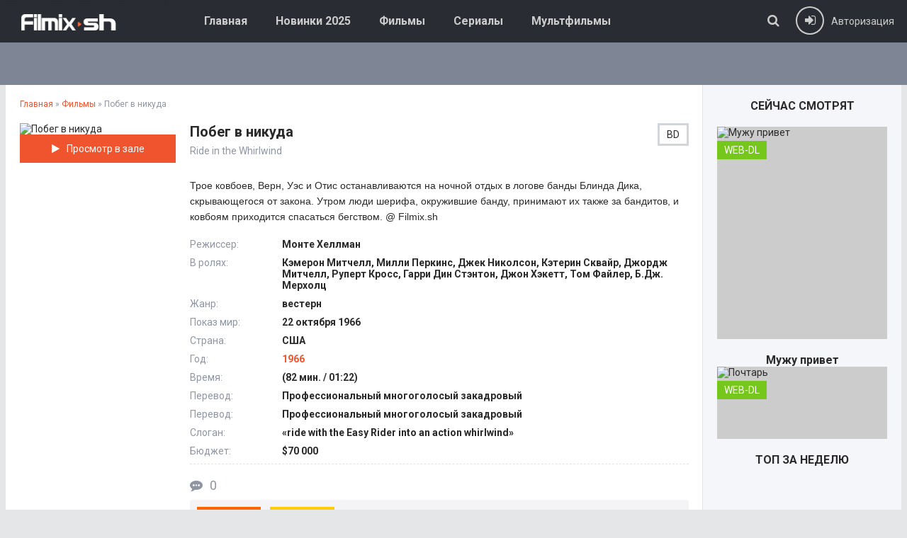

--- FILE ---
content_type: text/html; charset=utf-8
request_url: https://filmix.sh/filmi/59123-pobeg-v-nikuda.html
body_size: 7559
content:
<!DOCTYPE html>
<html lang="ru">
<head>
<meta charset="utf-8">
<title>Побег в никуда (фильм 1966) смотреть онлайн бесплатно в хорошем качестве HD на Фильмикс</title>
<meta name="description" content="Трое ковбоев, Верн, Уэс и Отис останавливаются на ночной отдых в логове банды Блинда Дика, скрывающегося от закона. Утром люди шерифа, окружившие банду, принимают их также за бандитов, и ковбоям приходится спасаться бегством.Трое ковбоев, Верн, Уэс и Отис останавливаются на ночной отдых в логове">
<meta property="og:site_name" content="Filmix. Все сериалы и фильмы - смотреть онлайн на фильмикс!">
<meta property="og:type" content="article">
<meta property="og:title" content="Побег в никуда">
<meta property="og:url" content="https://filmix.sh/filmi/59123-pobeg-v-nikuda.html">
<meta property="og:description" content="Трое ковбоев, Верн, Уэс и Отис останавливаются на ночной отдых в логове банды Блинда Дика, скрывающегося от закона. Утром люди шерифа, окружившие банду, принимают их также за бандитов, и ковбоям приходится спасаться бегством. Трое ковбоев, Верн, Уэс и Отис останавливаются на ночной отдых в логове">
<link rel="search" type="application/opensearchdescription+xml" href="https://filmix.sh/index.php?do=opensearch" title="Filmix. Все сериалы и фильмы - смотреть онлайн на фильмикс!">
<link rel="canonical" href="https://filmix.sh/filmi/59123-pobeg-v-nikuda.html">
  <meta name="robots" content="noarchive"/>
  <meta name="viewport" content="width=device-width, initial-scale=1.0" />
  <link rel="shortcut icon" href="//filmix.sh/favicon.ico" />
  <link href="/templates/filmix/style/styles.css" type="text/css" rel="stylesheet" />
  <link href="/templates/filmix/style/engine.css" type="text/css" rel="stylesheet" />
  <!--[if lt IE 9]><script src="//html5shiv.googlecode.com/svn/trunk/html5.js"></script><![endif]-->
  <link href='https://fonts.googleapis.com/css?family=Roboto:400,500,700,400italic&subset=latin,cyrillic' rel='stylesheet' type='text/css'>
</head>
<body>

<div class="wrap">
	<header class="head-wr">
		<div class="head center clearfix">
			<div class="head-one" id="head-one">
				<a href="/" class="logotype" title="На главную"></a>
				<ul class="head-menu clearfix" id="head-menu">
						<li><a href="/">Главная</a></li>
						<li><a href="/y2025/">Новинки 2025</a></li>
						<li><a href="/filmi/">Фильмы</a></li>
						<li><a href="/seria/">Сериалы</a></li>
						<li><a href="/multfilmy/">Мультфильмы</a></li>
				</ul>
				<div class="action-btns">
					<div class="search-btn" id="searchbtn"><span class="fa fa-search"></span></div>
					<div class="log-btn icon-left" id="loginbtn">
						<span class="fa fa-sign-in"></span><span>Авторизация</span>
						
					</div>
				</div>
			</div>
			<nav class="head-two">
					
			</nav>
		</div>
			<div class="search-wrap" id="search-wrap">
							<form id="quicksearch" method="post">
								<input type="hidden" name="do" value="search" />
								<input type="hidden" name="subaction" value="search" />
								<div class="search-box">
									<input id="story" name="story" placeholder="Что ищем?..." type="text" />
									<button type="submit" title="Найти">Найти</button>
								</div>
							</form>
			</div>
	</header>
	
	

	<div class="cols-r center clearfix" id="cols-r">
		<main class="content">
					
					
					<div class="speedbar"><span itemscope itemtype="https://schema.org/BreadcrumbList"><span itemprop="itemListElement" itemscope itemtype="https://schema.org/ListItem"><meta itemprop="position" content="1"><a href="https://filmix.sh/" itemprop="item"><span itemprop="name">Главная</span></a></span> &raquo; <span itemprop="itemListElement" itemscope itemtype="https://schema.org/ListItem"><meta itemprop="position" content="2"><a href="https://filmix.sh/filmi/" itemprop="item"><span itemprop="name">Фильмы</span></a></span> &raquo; Побег в никуда</span></div>
					<div class="full-wrap">
						<div id='dle-content'><article class="movie-item movie-full">

	<div class="movie-cols clearfix">

		<div class="movie-img ignore-select">
			<div class="movie-poster">
				<img data-src="/uploads/posts/2022-07/1659098352-1181935421-pobeg-v-nikuda.jpg" alt="Побег в никуда" title="Побег в никуда" />
			</div>
			<div class="mb-online icon-left scrolla"><span class="fa fa-play"></span>Просмотр в зале</div>
		</div>
		
		<div class="movie-text">
		
			<div class="movie-title">
				<h1>Побег в никуда</h1>
				<div class="movie-original">Ride in the Whirlwind</div>
				<div class="movie-meta">
					<div class="meta-qual">BD</div>
				</div>
			</div>
			 
			<div class="movie-desc full-text clearfix ignore-select">Трое ковбоев, Верн, Уэс и Отис останавливаются на ночной отдых в логове банды Блинда Дика, скрывающегося от закона. Утром люди шерифа, окружившие банду, принимают их также за бандитов, и ковбоям приходится спасаться бегством. @ Filmix.sh</div>
			
			<ul class="movie-lines">
                
				<li><div class="ml-label">Режиссер:</div> <div class="ml-desc">Монте Хеллман</div></li>
                <li><div class="ml-label">В ролях:</div> <div class="ml-desc">Кэмерон Митчелл, Милли Перкинс, Джек Николсон, Кэтерин Сквайр, Джордж Митчелл, Руперт Кросс, Гарри Дин Стэнтон, Джон Хэкетт, Том Файлер, Б.Дж. Мерхолц</div></li>
                <li><div class="ml-label">Жанр:</div> <div class="ml-desc">вестерн</div></li>
                <li><div class="ml-label">Показ мир:</div> <div class="ml-desc">22 октября 1966</div></li>
                
                <li><div class="ml-label">Страна:</div> <div class="ml-desc">США</div></li>
                <li><div class="ml-label">Год:</div> <div class="ml-desc"><a href="https://filmix.sh/xfsearch/year/1966/">1966</a></div></li>
                <li><div class="ml-label">Время:</div> <div class="ml-desc">(82 мин. / 01:22)</div></li>
                <li><div class="ml-label">Перевод:</div> <div class="ml-desc">Профессиональный многоголосый закадровый</div></li>
                <li><div class="ml-label">Перевод:</div> <div class="ml-desc">Профессиональный многоголосый закадровый</div></li>
                <li><div class="ml-label">Слоган:</div> <div class="ml-desc">«ride with the Easy Rider into an action whirlwind»</div></li>
                <li><div class="ml-label">Бюджет:</div> <div class="ml-desc">$70 000</div></li>
			</ul>
			
			<div class="movie-bottom clearfix ignore-select">
				<div class="mb-meta icon-left"><span class="fa fa-commenting"></span>0</div>
				
				
			</div>
			
			<div class="rates ignore-select">
				<div class="db-rates">
					<div class="r-kp" data-label="KP">6.169</div> 
					<div class="r-imdb" data-label="IMDB">6.5</div> 
				</div>
				
                
            
			<div class="rate3 clearfix" data-name="Оценка пользователей">
			<a href="#" onclick="doRate('plus', '59123'); return false;" ><div class="ps"><span class="fa fa-thumbs-up"></span><span id="likes-id-59123" class="ignore-select">0</span></div></a>
			<a href="#" onclick="doRate('minus', '59123'); return false;" ><div class="ms"><span class="fa fa-thumbs-down"></span><span id="dislikes-id-59123" class="ignore-select">0</span></div></a>
			<span id="ratig-layer-59123" class="ignore-select"><span class="ratingtypeplusminus ignore-select ratingzero" >0</span></span><span id="vote-num-id-59123">0</span></div>
			
                
                
			</div>
			

	
		</div>
		
	</div>
<h2 class="sidebox-t subtitle"><strong>Смотрeть онлайн фильм Побег в никуда (<a href="https://filmix.sh/xfsearch/year/1966/">1966</a>) в хорошем HD 1080 качестве</strong></h2>


    
	<div class="tabs-box ignore-select">
		<div class="tabs-sel">
            
            
            
            
		</div>
            
        
            
        
        
		
	</div>
    <div class="share-box" align="center"><div class="ya-share2" data-services="collections,vkontakte,facebook,odnoklassniki,moimir,telegram,twitter,viber,whatsapp" data-counter=""></div>
	</div>
        <div class="rels caroubottom">
		<div class="rel-t">Смотрeть похожие фильмы:</div>
        
		
        
		<div class="rel-c" id="owl-rels">
			<a class="carou-item img-box carou-rel" href="https://filmix.sh/drama/2440-roga-i-kopyta.html">
	<img data-src="/uploads/posts/2022-07/1656683487-1801645243-roga-i-kopyta.jpg" alt="Рога и копыта" title="Рога и копыта" />
	<div class="carou-title">Рога и копыта</div>
</a><a class="carou-item img-box carou-rel" href="https://filmix.sh/filmi/57510-vecher-v-opere.html">
	<img data-src="/uploads/posts/2022-07/1659096096-1394768971-vecher-v-opere.jpg" alt="Вечер в опере" title="Вечер в опере" />
	<div class="carou-title">Вечер в опере</div>
</a><a class="carou-item img-box carou-rel" href="https://filmix.sh/filmi/51391-gorjachee-serdce.html">
	<img data-src="/uploads/posts/2022-07/1659086456-1418466063-goryachee-serdce.jpg" alt="Горячее сердце" title="Горячее сердце" />
	<div class="carou-title">Горячее сердце</div>
</a><a class="carou-item img-box carou-rel" href="https://filmix.sh/filmi/21497-prikljuchenija-majlo-i-otisa.html">
	<img data-src="/uploads/posts/2022-07/1658942956-964367399-priklyucheniya-maylo-i-otisa.jpg" alt="Приключения Майло и Отиса" title="Приключения Майло и Отиса" />
	<div class="carou-title">Приключения Майло и Отиса</div>
</a><a class="carou-item img-box carou-rel" href="https://filmix.sh/filmi/10717-mama-i-papa-spasite-mir.html">
	<img data-src="/uploads/posts/2022-07/1658925526-61911578-mama-i-papa-spasite-mir.jpg" alt="Мама и папа, спасите мир!" title="Мама и папа, спасите мир!" />
	<div class="carou-title">Мама и папа, спасите мир!</div>
</a>
		</div>
	</div>

</article>

		<div class="full-comms ignore-select" id="full-comms">
			<div class="comms-head clearfix">
				<div class="comms-title">Отзывы на фильм Побег в никуда <sup>0</sup></div>
				<div class="add-commbtn button icon-left" id="add-commbtn"><span class="fa fa-plus"></span>Комментировать</div>
			</div>
			<form  method="post" name="dle-comments-form" id="dle-comments-form" ><div class="add-comm-form clearfix" id="add-comm-form">
		
	<div class="ac-title">Прокомментировать <span class="fa fa-chevron-down"></span></div>
	<div class="ac-av img-box" id="ac-av"></div>
			
			
						
						
						
						
						
						
			
			
			<div class="ac-inputs clearfix">
				<input type="text" maxlength="35" name="name" id="name" placeholder="Ваше имя" />
				<input type="text" maxlength="35" name="mail" id="mail" placeholder="Ваш e-mail (необязательно)" />
			</div>
			
			
			<div class="ac-textarea"><script>
	var text_upload = "Загрузка файлов и изображений на сервер";
</script>
<div class="wseditor"><textarea id="comments" name="comments" rows="10" cols="50" class="ajaxwysiwygeditor"></textarea></div></div>
			

			<div class="ac-protect">
				
				
				<div class="form-item clearfix imp">
					<label>Введите код с картинки:</label>
					<div class="form-secur">
						<input type="text" name="sec_code" id="sec_code" placeholder="Впишите код с картинки" maxlength="45" required /><a onclick="reload(); return false;" title="Кликните на изображение чтобы обновить код, если он неразборчив" href="#"><span id="dle-captcha"><img src="/engine/modules/antibot/antibot.php" alt="Кликните на изображение чтобы обновить код, если он неразборчив" width="160" height="80"></span></a>
					</div>
				</div>
				
				
			</div>


	<div class="ac-submit"><button name="submit" type="submit">Отправить</button></div>

</div>
		<input type="hidden" name="subaction" value="addcomment">
		<input type="hidden" name="post_id" id="post_id" value="59123"><input type="hidden" name="user_hash" value="15ddff95e828cab9109e2e8d39ce509677c65688"></form>
			
		</div>
<div id="dle-ajax-comments"></div>
</div>
					</div>
					
		</main>
		
		<aside class="sidebar clearfix">
			
			<div class="sidebox carouside">
				<div class="sidebox-t subtitle">Сейчас смотрят</div>
				<div class="sidebox-c">
					<div id="owl-carouside">
						<a class="carouside-item" href="https://filmix.sh/russkie-filmy/59742-muzhu-privet.html">
	<div class="carouside-img img-box">
		<img data-src="/uploads/posts/2025-05/1748539026-1409673718-muzhu-privet.jpg" alt="Мужу привет" title="Мужу привет" />
<div class="poster-label">WEB-DL</div>

 
	</div>
	<div class="carouside-title">
		<p class="nowrap">Мужу привет</p>
		
	</div>
</a><a class="carouside-item" href="https://filmix.sh/russkie-filmy/59741-pochtar.html">
	<div class="carouside-img img-box">
		<img data-src="/uploads/posts/2025-05/1748538992-1539302883-pochtar.jpg" alt="Почтарь" title="Почтарь" />
<div class="poster-label">WEB-DL</div>

 
	</div>
	<div class="carouside-title">
		<p class="nowrap">Почтарь</p>
		
	</div>
</a><a class="carouside-item" href="https://filmix.sh/russkie-filmy/59740-karuza.html">
	<div class="carouside-img img-box">
		<img data-src="/uploads/posts/2025-05/1748538843-1691239426-karuza.jpg" alt="Каруза" title="Каруза" />
<div class="poster-label">TS</div>

 
	</div>
	<div class="carouside-title">
		<p class="nowrap">Каруза</p>
		
	</div>
</a><a class="carouside-item" href="https://filmix.sh/zarubezhnye-filmy/59735-zhjul-i-asha-v-strane-indejcev.html">
	<div class="carouside-img img-box">
		<img data-src="/uploads/posts/2025-05/1748537464-1170697180-zhyul-i-asha-v-strane-indeycev.jpg" alt="Жюль и Аша в стране индейцев" title="Жюль и Аша в стране индейцев" />
<div class="poster-label">WEB-DL</div>

 
	</div>
	<div class="carouside-title">
		<p class="nowrap">Жюль и Аша в стране индейцев</p>
		<span>Jules au pays d'Asha</span>
	</div>
</a><a class="carouside-item" href="https://filmix.sh/zarubezhnye-filmy/59713-punkt-naznachenija-krovnye-uzy.html">
	<div class="carouside-img img-box">
		<img data-src="/uploads/posts/2025-05/1748536299-43337661-punkt-naznacheniya-uzy-krovi.jpg" alt="Пункт назначения: Узы крови" title="Пункт назначения: Узы крови" />
<div class="poster-label">WEB-DL</div>

 
	</div>
	<div class="carouside-title">
		<p class="nowrap">Пункт назначения: Узы крови</p>
		<span>Final Destination: Bloodlines</span>
	</div>
</a>
					</div>
				</div>
			</div>
            
            <div class="sidebox topsbox">
				<div class="sidebox-t subtitle">Топ за неделю</div>
				<ol class="sidebox-c tops">
					
				</ol>
			</div>
            
			

				
		</aside>
		
	</div>
	<!-- end cols-r -->	
	
	
	
	<footer class="foot-wr">
		<div class="foot center clearfix">
				<ul class="foot-menu clearfix">
					<li><a href="/russkie-serialy/">Русские сериалы</a></li>
					<li><a href="/ukrainskie-serialy/">Украинские сериалы</a></li>
					<li><a href="/tureckie-serialy/">Турецкие сериалы</a></li>
					<li><a href="/doramy/">Дорамы</a></li>
                    <li><a href="/news/">Анонсы</a></li>
				</ul>
            	<div class="foot-text">©  2023 Filmix | 
            <a href="/advertise.html" rel="nofollow">Реклама</a> | <a href="/agreement.html" rel="nofollow">Соглашение</a> | <a href="/for-owners.html" rel="nofollow">Abuse</a> | <a href="/faq.html" rel="nofollow">Помощь</a>
            </div>
		</div>
	</footer>
	
</div>
<!-- end wrap -->	


	<div class="login-box" id="login-box" title="Авторизация">
		<div class="login-social clearfix">
						
						
						
						
						
						
		</div>
		<div class="login-form">
			<form method="post">
				<div class="login-input">
					<input type="text" name="login_name" id="login_name" placeholder="Ваш логин"/>
				</div>
				<div class="login-input">
					<input type="password" name="login_password" id="login_password" placeholder="Ваш пароль" />
				</div>
				<div class="login-button">
					<button onclick="submit();" type="submit" title="Вход">Войти на сайт</button>
					<input name="login" type="hidden" id="login" value="submit" />
				</div>
				<div class="login-checkbox">
					<input type="checkbox" name="login_not_save" id="login_not_save" value="1"/>
					<label for="login_not_save">&nbsp;Чужой компьютер</label> 
				</div>
				<div class="login-links clearfix">
					<a href="https://filmix.sh/index.php?do=lostpassword">Забыли пароль?</a>
					<a href="/?do=register" class="log-register">Регистрация</a>
				</div>
			</form>
		</div>
	</div>

<link href="/engine/classes/min/index.php?f=engine/editor/jscripts/froala/fonts/font-awesome.css,engine/editor/jscripts/froala/css/editor.css,engine/editor/css/default.css&amp;v=1a38e" rel="stylesheet" type="text/css">
<script src="/engine/classes/min/index.php?g=general&amp;v=1a38e"></script>
<script src="/engine/classes/min/index.php?f=engine/classes/js/jqueryui.js,engine/classes/js/dle_js.js,engine/classes/js/lazyload.js,engine/classes/masha/masha.js,engine/skins/codemirror/js/code.js,engine/editor/jscripts/froala/editor.js,engine/editor/jscripts/froala/languages/ru.js&amp;v=1a38e" defer></script>
<script src="/templates/filmix/js/libs.js"></script>
<link href="/templates/filmix/style/filter-xf.css" type="text/css" rel="stylesheet" />
<script src="/templates/filmix/js/filter-xf.js"></script>
<script>
<!--
var dle_root       = '/';
var dle_admin      = '';
var dle_login_hash = '15ddff95e828cab9109e2e8d39ce509677c65688';
var dle_group      = 5;
var dle_skin       = 'filmix';
var dle_wysiwyg    = '1';
var quick_wysiwyg  = '0';
var dle_min_search = '4';
var dle_act_lang   = ["Да", "Нет", "Ввод", "Отмена", "Сохранить", "Удалить", "Загрузка. Пожалуйста, подождите..."];
var menu_short     = 'Быстрое редактирование';
var menu_full      = 'Полное редактирование';
var menu_profile   = 'Просмотр профиля';
var menu_send      = 'Отправить сообщение';
var menu_uedit     = 'Админцентр';
var dle_info       = 'Информация';
var dle_confirm    = 'Подтверждение';
var dle_prompt     = 'Ввод информации';
var dle_req_field  = 'Заполните все необходимые поля';
var dle_del_agree  = 'Вы действительно хотите удалить? Данное действие невозможно будет отменить';
var dle_spam_agree = 'Вы действительно хотите отметить пользователя как спамера? Это приведёт к удалению всех его комментариев';
var dle_c_title    = 'Отправка жалобы';
var dle_complaint  = 'Укажите текст Вашей жалобы для администрации:';
var dle_mail       = 'Ваш e-mail:';
var dle_big_text   = 'Выделен слишком большой участок текста.';
var dle_orfo_title = 'Укажите комментарий для администрации к найденной ошибке на странице:';
var dle_p_send     = 'Отправить';
var dle_p_send_ok  = 'Уведомление успешно отправлено';
var dle_save_ok    = 'Изменения успешно сохранены. Обновить страницу?';
var dle_reply_title= 'Ответ на комментарий';
var dle_tree_comm  = '0';
var dle_del_news   = 'Удалить статью';
var dle_sub_agree  = 'Вы действительно хотите подписаться на комментарии к данной публикации?';
var dle_captcha_type  = '0';
var DLEPlayerLang     = {prev: 'Предыдущий',next: 'Следующий',play: 'Воспроизвести',pause: 'Пауза',mute: 'Выключить звук', unmute: 'Включить звук', settings: 'Настройки', enterFullscreen: 'На полный экран', exitFullscreen: 'Выключить полноэкранный режим', speed: 'Скорость', normal: 'Обычная', quality: 'Качество', pip: 'Режим PiP'};
var allow_dle_delete_news   = false;
var dle_search_delay   = false;
var dle_search_value   = '';
jQuery(function($){
	
      $('#comments').froalaEditor({
        dle_root: dle_root,
        dle_upload_area : "comments",
        dle_upload_user : "",
        dle_upload_news : "0",
        width: '100%',
        height: '220',
        language: 'ru',

		htmlAllowedTags: ['div', 'span', 'p', 'br', 'strong', 'em', 'ul', 'li', 'ol', 'b', 'u', 'i', 's', 'a', 'img'],
		htmlAllowedAttrs: ['class', 'href', 'alt', 'src', 'style', 'target'],
		pastePlain: true,
        imagePaste: false,
        listAdvancedTypes: false,
        imageUpload: false,
		videoInsertButtons: ['videoBack', '|', 'videoByURL'],
		
        toolbarButtonsXS: ['bold', 'italic', 'underline', 'strikeThrough', '|', 'align', 'formatOL', 'formatUL', '|', 'insertLink', 'dleleech', 'emoticons', '|', 'dlehide', 'dlequote', 'dlespoiler'],

        toolbarButtonsSM: ['bold', 'italic', 'underline', 'strikeThrough', '|', 'align', 'formatOL', 'formatUL', '|', 'insertLink', 'dleleech', 'emoticons', '|', 'dlehide', 'dlequote', 'dlespoiler'],

        toolbarButtonsMD: ['bold', 'italic', 'underline', 'strikeThrough', '|', 'align', 'formatOL', 'formatUL', '|', 'insertLink', 'dleleech', 'emoticons', '|', 'dlehide', 'dlequote', 'dlespoiler'],

        toolbarButtons: ['bold', 'italic', 'underline', 'strikeThrough', '|', 'align', 'formatOL', 'formatUL', '|', 'insertLink', 'dleleech', 'emoticons', '|', 'dlehide', 'dlequote', 'dlespoiler']

      }).on('froalaEditor.image.inserted froalaEditor.image.replaced', function (e, editor, $img, response) {

			if( response ) {
			
			    response = JSON.parse(response);
			  
			    $img.removeAttr("data-returnbox").removeAttr("data-success").removeAttr("data-xfvalue").removeAttr("data-flink");

				if(response.flink) {
				  if($img.parent().hasClass("highslide")) {
		
					$img.parent().attr('href', response.flink);
		
				  } else {
		
					$img.wrap( '<a href="'+response.flink+'" class="highslide"></a>' );
					
				  }
				}
			  
			}
			
		});

$('#dle-comments-form').submit(function() {
	doAddComments();
	return false;
});
FastSearch();
});
//-->
</script>  
<!--noindex--><!--LiveInternet counter--><script type="text/javascript">
new Image().src = "//counter.yadro.ru/hit?r"+
escape(document.referrer)+((typeof(screen)=="undefined")?"":
";s"+screen.width+"*"+screen.height+"*"+(screen.colorDepth?
screen.colorDepth:screen.pixelDepth))+";u"+escape(document.URL)+
";h"+escape(document.title.substring(0,150))+
";"+Math.random();</script><!--/LiveInternet-->	<!--/noindex-->
<script defer src="https://static.cloudflareinsights.com/beacon.min.js/vcd15cbe7772f49c399c6a5babf22c1241717689176015" integrity="sha512-ZpsOmlRQV6y907TI0dKBHq9Md29nnaEIPlkf84rnaERnq6zvWvPUqr2ft8M1aS28oN72PdrCzSjY4U6VaAw1EQ==" data-cf-beacon='{"version":"2024.11.0","token":"014126011ce5483aa28dbe0f07b51c0a","r":1,"server_timing":{"name":{"cfCacheStatus":true,"cfEdge":true,"cfExtPri":true,"cfL4":true,"cfOrigin":true,"cfSpeedBrain":true},"location_startswith":null}}' crossorigin="anonymous"></script>
</body>
</html>